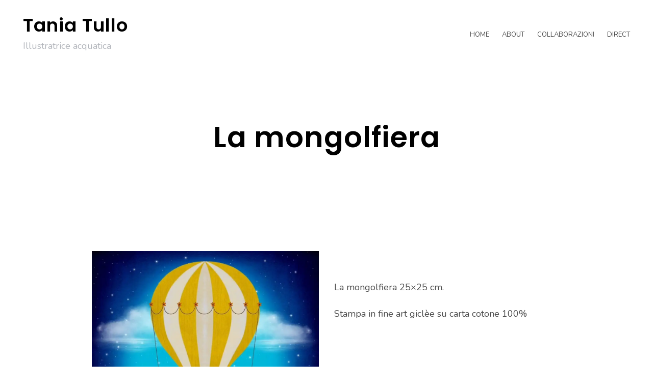

--- FILE ---
content_type: text/html; charset=UTF-8
request_url: https://blog.taniatullo.com/portfolio/la-mongolfiera-2/
body_size: 8387
content:
<!DOCTYPE html>
<html lang="it-IT">
<head>
<meta charset="UTF-8">
<meta name="viewport" content="width=device-width, initial-scale=1">
<link rel="profile" href="http://gmpg.org/xfn/11">

<title>La mongolfiera &#8211; Tania Tullo</title>
<meta name='robots' content='max-image-preview:large' />
<!-- Jetpack Site Verification Tags -->
<meta name="google-site-verification" content="ti8vIr63nOZm_TWjaaJDJgWqO-r5KAOgFWQXXy_nrQM" />
<link rel='dns-prefetch' href='//stats.wp.com' />
<link rel='dns-prefetch' href='//fonts.googleapis.com' />
<link rel='preconnect' href='//i0.wp.com' />
<link rel='preconnect' href='//c0.wp.com' />
<link href='http://fonts.googleapis.com' rel='preconnect' />
<link href='//fonts.gstatic.com' crossorigin='' rel='preconnect' />
<link rel="alternate" title="oEmbed (JSON)" type="application/json+oembed" href="https://blog.taniatullo.com/wp-json/oembed/1.0/embed?url=https%3A%2F%2Fblog.taniatullo.com%2Fportfolio%2Fla-mongolfiera-2%2F" />
<link rel="alternate" title="oEmbed (XML)" type="text/xml+oembed" href="https://blog.taniatullo.com/wp-json/oembed/1.0/embed?url=https%3A%2F%2Fblog.taniatullo.com%2Fportfolio%2Fla-mongolfiera-2%2F&#038;format=xml" />
<style id='wp-img-auto-sizes-contain-inline-css' type='text/css'>
img:is([sizes=auto i],[sizes^="auto," i]){contain-intrinsic-size:3000px 1500px}
/*# sourceURL=wp-img-auto-sizes-contain-inline-css */
</style>
<link rel='stylesheet' id='ignis-bootstrap-css' href='https://blog.taniatullo.com/wp-content/themes/ignis/css/bootstrap/bootstrap.min.css?ver=1' type='text/css' media='all' />
<style id='wp-emoji-styles-inline-css' type='text/css'>

	img.wp-smiley, img.emoji {
		display: inline !important;
		border: none !important;
		box-shadow: none !important;
		height: 1em !important;
		width: 1em !important;
		margin: 0 0.07em !important;
		vertical-align: -0.1em !important;
		background: none !important;
		padding: 0 !important;
	}
/*# sourceURL=wp-emoji-styles-inline-css */
</style>
<link rel='stylesheet' id='wp-block-library-css' href='https://c0.wp.com/c/6.9/wp-includes/css/dist/block-library/style.min.css' type='text/css' media='all' />
<style id='classic-theme-styles-inline-css' type='text/css'>
/*! This file is auto-generated */
.wp-block-button__link{color:#fff;background-color:#32373c;border-radius:9999px;box-shadow:none;text-decoration:none;padding:calc(.667em + 2px) calc(1.333em + 2px);font-size:1.125em}.wp-block-file__button{background:#32373c;color:#fff;text-decoration:none}
/*# sourceURL=/wp-includes/css/classic-themes.min.css */
</style>
<link rel='stylesheet' id='wphb-1-css' href='https://taniatullo.com/wp-content/uploads/hummingbird-assets/f8d808216a1ca68ff989eb6b908cbfe8.css' type='text/css' media='all' />
<style id='jetpack-sharing-buttons-style-inline-css' type='text/css'>
.jetpack-sharing-buttons__services-list{display:flex;flex-direction:row;flex-wrap:wrap;gap:0;list-style-type:none;margin:5px;padding:0}.jetpack-sharing-buttons__services-list.has-small-icon-size{font-size:12px}.jetpack-sharing-buttons__services-list.has-normal-icon-size{font-size:16px}.jetpack-sharing-buttons__services-list.has-large-icon-size{font-size:24px}.jetpack-sharing-buttons__services-list.has-huge-icon-size{font-size:36px}@media print{.jetpack-sharing-buttons__services-list{display:none!important}}.editor-styles-wrapper .wp-block-jetpack-sharing-buttons{gap:0;padding-inline-start:0}ul.jetpack-sharing-buttons__services-list.has-background{padding:1.25em 2.375em}
/*# sourceURL=https://blog.taniatullo.com/wp-content/plugins/jetpack/_inc/blocks/sharing-buttons/view.css */
</style>
<style id='global-styles-inline-css' type='text/css'>
:root{--wp--preset--aspect-ratio--square: 1;--wp--preset--aspect-ratio--4-3: 4/3;--wp--preset--aspect-ratio--3-4: 3/4;--wp--preset--aspect-ratio--3-2: 3/2;--wp--preset--aspect-ratio--2-3: 2/3;--wp--preset--aspect-ratio--16-9: 16/9;--wp--preset--aspect-ratio--9-16: 9/16;--wp--preset--color--black: #000000;--wp--preset--color--cyan-bluish-gray: #abb8c3;--wp--preset--color--white: #ffffff;--wp--preset--color--pale-pink: #f78da7;--wp--preset--color--vivid-red: #cf2e2e;--wp--preset--color--luminous-vivid-orange: #ff6900;--wp--preset--color--luminous-vivid-amber: #fcb900;--wp--preset--color--light-green-cyan: #7bdcb5;--wp--preset--color--vivid-green-cyan: #00d084;--wp--preset--color--pale-cyan-blue: #8ed1fc;--wp--preset--color--vivid-cyan-blue: #0693e3;--wp--preset--color--vivid-purple: #9b51e0;--wp--preset--gradient--vivid-cyan-blue-to-vivid-purple: linear-gradient(135deg,rgb(6,147,227) 0%,rgb(155,81,224) 100%);--wp--preset--gradient--light-green-cyan-to-vivid-green-cyan: linear-gradient(135deg,rgb(122,220,180) 0%,rgb(0,208,130) 100%);--wp--preset--gradient--luminous-vivid-amber-to-luminous-vivid-orange: linear-gradient(135deg,rgb(252,185,0) 0%,rgb(255,105,0) 100%);--wp--preset--gradient--luminous-vivid-orange-to-vivid-red: linear-gradient(135deg,rgb(255,105,0) 0%,rgb(207,46,46) 100%);--wp--preset--gradient--very-light-gray-to-cyan-bluish-gray: linear-gradient(135deg,rgb(238,238,238) 0%,rgb(169,184,195) 100%);--wp--preset--gradient--cool-to-warm-spectrum: linear-gradient(135deg,rgb(74,234,220) 0%,rgb(151,120,209) 20%,rgb(207,42,186) 40%,rgb(238,44,130) 60%,rgb(251,105,98) 80%,rgb(254,248,76) 100%);--wp--preset--gradient--blush-light-purple: linear-gradient(135deg,rgb(255,206,236) 0%,rgb(152,150,240) 100%);--wp--preset--gradient--blush-bordeaux: linear-gradient(135deg,rgb(254,205,165) 0%,rgb(254,45,45) 50%,rgb(107,0,62) 100%);--wp--preset--gradient--luminous-dusk: linear-gradient(135deg,rgb(255,203,112) 0%,rgb(199,81,192) 50%,rgb(65,88,208) 100%);--wp--preset--gradient--pale-ocean: linear-gradient(135deg,rgb(255,245,203) 0%,rgb(182,227,212) 50%,rgb(51,167,181) 100%);--wp--preset--gradient--electric-grass: linear-gradient(135deg,rgb(202,248,128) 0%,rgb(113,206,126) 100%);--wp--preset--gradient--midnight: linear-gradient(135deg,rgb(2,3,129) 0%,rgb(40,116,252) 100%);--wp--preset--font-size--small: 13px;--wp--preset--font-size--medium: 20px;--wp--preset--font-size--large: 36px;--wp--preset--font-size--x-large: 42px;--wp--preset--spacing--20: 0.44rem;--wp--preset--spacing--30: 0.67rem;--wp--preset--spacing--40: 1rem;--wp--preset--spacing--50: 1.5rem;--wp--preset--spacing--60: 2.25rem;--wp--preset--spacing--70: 3.38rem;--wp--preset--spacing--80: 5.06rem;--wp--preset--shadow--natural: 6px 6px 9px rgba(0, 0, 0, 0.2);--wp--preset--shadow--deep: 12px 12px 50px rgba(0, 0, 0, 0.4);--wp--preset--shadow--sharp: 6px 6px 0px rgba(0, 0, 0, 0.2);--wp--preset--shadow--outlined: 6px 6px 0px -3px rgb(255, 255, 255), 6px 6px rgb(0, 0, 0);--wp--preset--shadow--crisp: 6px 6px 0px rgb(0, 0, 0);}:where(.is-layout-flex){gap: 0.5em;}:where(.is-layout-grid){gap: 0.5em;}body .is-layout-flex{display: flex;}.is-layout-flex{flex-wrap: wrap;align-items: center;}.is-layout-flex > :is(*, div){margin: 0;}body .is-layout-grid{display: grid;}.is-layout-grid > :is(*, div){margin: 0;}:where(.wp-block-columns.is-layout-flex){gap: 2em;}:where(.wp-block-columns.is-layout-grid){gap: 2em;}:where(.wp-block-post-template.is-layout-flex){gap: 1.25em;}:where(.wp-block-post-template.is-layout-grid){gap: 1.25em;}.has-black-color{color: var(--wp--preset--color--black) !important;}.has-cyan-bluish-gray-color{color: var(--wp--preset--color--cyan-bluish-gray) !important;}.has-white-color{color: var(--wp--preset--color--white) !important;}.has-pale-pink-color{color: var(--wp--preset--color--pale-pink) !important;}.has-vivid-red-color{color: var(--wp--preset--color--vivid-red) !important;}.has-luminous-vivid-orange-color{color: var(--wp--preset--color--luminous-vivid-orange) !important;}.has-luminous-vivid-amber-color{color: var(--wp--preset--color--luminous-vivid-amber) !important;}.has-light-green-cyan-color{color: var(--wp--preset--color--light-green-cyan) !important;}.has-vivid-green-cyan-color{color: var(--wp--preset--color--vivid-green-cyan) !important;}.has-pale-cyan-blue-color{color: var(--wp--preset--color--pale-cyan-blue) !important;}.has-vivid-cyan-blue-color{color: var(--wp--preset--color--vivid-cyan-blue) !important;}.has-vivid-purple-color{color: var(--wp--preset--color--vivid-purple) !important;}.has-black-background-color{background-color: var(--wp--preset--color--black) !important;}.has-cyan-bluish-gray-background-color{background-color: var(--wp--preset--color--cyan-bluish-gray) !important;}.has-white-background-color{background-color: var(--wp--preset--color--white) !important;}.has-pale-pink-background-color{background-color: var(--wp--preset--color--pale-pink) !important;}.has-vivid-red-background-color{background-color: var(--wp--preset--color--vivid-red) !important;}.has-luminous-vivid-orange-background-color{background-color: var(--wp--preset--color--luminous-vivid-orange) !important;}.has-luminous-vivid-amber-background-color{background-color: var(--wp--preset--color--luminous-vivid-amber) !important;}.has-light-green-cyan-background-color{background-color: var(--wp--preset--color--light-green-cyan) !important;}.has-vivid-green-cyan-background-color{background-color: var(--wp--preset--color--vivid-green-cyan) !important;}.has-pale-cyan-blue-background-color{background-color: var(--wp--preset--color--pale-cyan-blue) !important;}.has-vivid-cyan-blue-background-color{background-color: var(--wp--preset--color--vivid-cyan-blue) !important;}.has-vivid-purple-background-color{background-color: var(--wp--preset--color--vivid-purple) !important;}.has-black-border-color{border-color: var(--wp--preset--color--black) !important;}.has-cyan-bluish-gray-border-color{border-color: var(--wp--preset--color--cyan-bluish-gray) !important;}.has-white-border-color{border-color: var(--wp--preset--color--white) !important;}.has-pale-pink-border-color{border-color: var(--wp--preset--color--pale-pink) !important;}.has-vivid-red-border-color{border-color: var(--wp--preset--color--vivid-red) !important;}.has-luminous-vivid-orange-border-color{border-color: var(--wp--preset--color--luminous-vivid-orange) !important;}.has-luminous-vivid-amber-border-color{border-color: var(--wp--preset--color--luminous-vivid-amber) !important;}.has-light-green-cyan-border-color{border-color: var(--wp--preset--color--light-green-cyan) !important;}.has-vivid-green-cyan-border-color{border-color: var(--wp--preset--color--vivid-green-cyan) !important;}.has-pale-cyan-blue-border-color{border-color: var(--wp--preset--color--pale-cyan-blue) !important;}.has-vivid-cyan-blue-border-color{border-color: var(--wp--preset--color--vivid-cyan-blue) !important;}.has-vivid-purple-border-color{border-color: var(--wp--preset--color--vivid-purple) !important;}.has-vivid-cyan-blue-to-vivid-purple-gradient-background{background: var(--wp--preset--gradient--vivid-cyan-blue-to-vivid-purple) !important;}.has-light-green-cyan-to-vivid-green-cyan-gradient-background{background: var(--wp--preset--gradient--light-green-cyan-to-vivid-green-cyan) !important;}.has-luminous-vivid-amber-to-luminous-vivid-orange-gradient-background{background: var(--wp--preset--gradient--luminous-vivid-amber-to-luminous-vivid-orange) !important;}.has-luminous-vivid-orange-to-vivid-red-gradient-background{background: var(--wp--preset--gradient--luminous-vivid-orange-to-vivid-red) !important;}.has-very-light-gray-to-cyan-bluish-gray-gradient-background{background: var(--wp--preset--gradient--very-light-gray-to-cyan-bluish-gray) !important;}.has-cool-to-warm-spectrum-gradient-background{background: var(--wp--preset--gradient--cool-to-warm-spectrum) !important;}.has-blush-light-purple-gradient-background{background: var(--wp--preset--gradient--blush-light-purple) !important;}.has-blush-bordeaux-gradient-background{background: var(--wp--preset--gradient--blush-bordeaux) !important;}.has-luminous-dusk-gradient-background{background: var(--wp--preset--gradient--luminous-dusk) !important;}.has-pale-ocean-gradient-background{background: var(--wp--preset--gradient--pale-ocean) !important;}.has-electric-grass-gradient-background{background: var(--wp--preset--gradient--electric-grass) !important;}.has-midnight-gradient-background{background: var(--wp--preset--gradient--midnight) !important;}.has-small-font-size{font-size: var(--wp--preset--font-size--small) !important;}.has-medium-font-size{font-size: var(--wp--preset--font-size--medium) !important;}.has-large-font-size{font-size: var(--wp--preset--font-size--large) !important;}.has-x-large-font-size{font-size: var(--wp--preset--font-size--x-large) !important;}
:where(.wp-block-post-template.is-layout-flex){gap: 1.25em;}:where(.wp-block-post-template.is-layout-grid){gap: 1.25em;}
:where(.wp-block-term-template.is-layout-flex){gap: 1.25em;}:where(.wp-block-term-template.is-layout-grid){gap: 1.25em;}
:where(.wp-block-columns.is-layout-flex){gap: 2em;}:where(.wp-block-columns.is-layout-grid){gap: 2em;}
:root :where(.wp-block-pullquote){font-size: 1.5em;line-height: 1.6;}
/*# sourceURL=global-styles-inline-css */
</style>
<link rel='stylesheet' id='contact-form-7-css' href='https://taniatullo.com/wp-content/uploads/hummingbird-assets/5f59c347784f8272cc7430e206c76af7.css' type='text/css' media='all' />
<link rel='stylesheet' id='chld_thm_cfg_parent-css' href='https://blog.taniatullo.com/wp-content/themes/ignis/style.css?ver=6.9' type='text/css' media='all' />
<link rel='stylesheet' id='ignis-style-css' href='https://blog.taniatullo.com/wp-content/uploads/hummingbird-assets/d46b0fcb0a4c74df9ae1b67d64779dbe.css' type='text/css' media='all' />
<style id='ignis-style-inline-css' type='text/css'>
body {font-family:Nunito}
h1, h2, h3, h4, h5, h6, .site-title {font-family:Poppins}
.site-title { font-size:36px; }
.site-description { font-size:18px; }
body { font-size:18px; }
.main-navigation li { font-size:13px; }
.entry-header .entry-title { font-size:22px; }
.header-text h1, .header-text h2, .header-text .entry-title { font-size:56px; }
.widget-area .widget-title { font-size:18px; }
.home .header-text h2 { font-size:94px; }
@media only screen and (max-width: 1199px) {
					.home .header-text h2 { font-size: 56px;}
				}
@media only screen and (max-width: 1199px) {
					.home .header-text h2 { font-size: 36px;}
					.header-text h1, .header-text h2, .header-text .entry-title { font-size: 36px;}
				}
@media only screen and (max-width: 991px) {
					body { font-size: 16px;}
				}
@media only screen and (max-width: 767px) {
					.home .header-text h2 { font-size: 22px;}
					.header-text h1, .header-text h2, .header-text .entry-title { font-size: 22px;}
					.site-title { font-size: 26px;}
				}
@media only screen and (max-width: 400px) {
					.entry-header .entry-title { font-size: 18px;}
				}

	            .post-navigation .nav-previous { background-image: url(https://blog.taniatullo.com/wp-content/uploads/2023/06/WhatsApp-Image-2023-06-16-at-13.57.42.jpeg); }
	        
	            .post-navigation .nav-next { background-image: url(https://blog.taniatullo.com/wp-content/uploads/2023/09/il-bacio.jpeg); }
	        .woocommerce a.remove,.main-navigation a:hover,a,a:hover,.color-primary { color:#01bedb}
.woocommerce input.button.alt,.woocommerce input.button.alt:hover,.woocommerce span.onsale,.portfolio-thumbnail::after,.social-navigation a:hover,.post-template-post_nosidebar_featured .ignis-hero-area::after,.jetpack-portfolio-template-post_nosidebar_featured .ignis-hero-area::after,.main-navigation .menu-icon a:hover,.woocommerce div.product form.cart .button,.woocommerce-cart .wc-proceed-to-checkout a.checkout-button,.button,button,input[type="button"],input[type="reset"],input[type="submit"],.woocommerce-cart .wc-proceed-to-checkout a.checkout-button:hover,.woocommerce div.product form.cart .button:hover,.button:hover,button:hover,input[type="button"]:hover,input[type="reset"]:hover,input[type="submit"]:hover { background-color:#01bedb}
.typed-cursor,.typed-element,.portfolio-entry-meta a:hover,.cat-links a:hover,.woocommerce-message::before { color:#01bedb}
.woocommerce-message,.portfolio-entry-meta a:hover,.cat-links a:hover,.portfolio-entry-meta a,.cat-links a { border-color:#01bedb}
.portfolio-entry-meta a,.cat-links a { background-color:#01bedb}
body, .widget-area .widget, .widget-area .widget a, .site-footer, .site-footer a { color:#4a4a4a}
.site-title a,.site-title a:hover { color:#000000}
.site-description { color:#b2b5bb}
.home .header-text h2 { color:#ffffff}
.header-text p { color:#686d73}
.header-text h1, .header-text h2, .header-text .entry-title { color:#000000}
.main-navigation a { color:#4a4a4a}
.btn-menu { color:#000000}
#mainnav-mobi { background-color:#ffffff}
#mainnav-mobi a { color:#000000}

/*# sourceURL=https://blog.taniatullo.com/wp-content/plugins/jetpack/_inc/blocks/sharing-buttons/view.css */
</style>
<link rel='stylesheet' id='ignis-fonts-css' href='https://fonts.googleapis.com/css?family=Nunito%3A400%2C400italic%2C500%2C500italic%2C600%2C600italic%2C700%2C700italic%7CPoppins%3A400%2C400italic%2C500%2C500italic%2C600%2C600italic%2C700%2C700italic&#038;subset=latin%2Clatin-ext%2Ccyrillic' type='text/css' media='all' />
<link rel='stylesheet' id='ignis-icons-css' href='https://blog.taniatullo.com/wp-content/themes/ignis/icons/css/fontello.css?ver=6.9' type='text/css' media='all' />
<script type="text/javascript" src="https://wildcard.taniatullo.com/wp-content/uploads/hummingbird-assets/a68f194e555d5c7ac502d766345deaf9.js" id="wphb-2-js"></script>
<link rel="https://api.w.org/" href="https://blog.taniatullo.com/wp-json/" /><link rel="alternate" title="JSON" type="application/json" href="https://blog.taniatullo.com/wp-json/wp/v2/jetpack-portfolio/5143" /><link rel="EditURI" type="application/rsd+xml" title="RSD" href="https://blog.taniatullo.com/xmlrpc.php?rsd" />
<meta name="generator" content="WordPress 6.9" />
<link rel="canonical" href="https://blog.taniatullo.com/portfolio/la-mongolfiera-2/" />
	<style>img#wpstats{display:none}</style>
		<meta name="generator" content="Elementor 3.34.2; features: additional_custom_breakpoints; settings: css_print_method-external, google_font-enabled, font_display-auto">
<style type="text/css">.recentcomments a{display:inline !important;padding:0 !important;margin:0 !important;}</style>			<style>
				.e-con.e-parent:nth-of-type(n+4):not(.e-lazyloaded):not(.e-no-lazyload),
				.e-con.e-parent:nth-of-type(n+4):not(.e-lazyloaded):not(.e-no-lazyload) * {
					background-image: none !important;
				}
				@media screen and (max-height: 1024px) {
					.e-con.e-parent:nth-of-type(n+3):not(.e-lazyloaded):not(.e-no-lazyload),
					.e-con.e-parent:nth-of-type(n+3):not(.e-lazyloaded):not(.e-no-lazyload) * {
						background-image: none !important;
					}
				}
				@media screen and (max-height: 640px) {
					.e-con.e-parent:nth-of-type(n+2):not(.e-lazyloaded):not(.e-no-lazyload),
					.e-con.e-parent:nth-of-type(n+2):not(.e-lazyloaded):not(.e-no-lazyload) * {
						background-image: none !important;
					}
				}
			</style>
			<link rel="icon" href="https://blog.taniatullo.com/wp-content/uploads/2020/11/icon-50x50.ico" sizes="32x32" />
<link rel="icon" href="https://blog.taniatullo.com/wp-content/uploads/2020/11/icon.ico" sizes="192x192" />
<link rel="apple-touch-icon" href="https://blog.taniatullo.com/wp-content/uploads/2020/11/icon.ico" />
<meta name="msapplication-TileImage" content="https://blog.taniatullo.com/wp-content/uploads/2020/11/icon.ico" />
</head>

<body class="wp-singular jetpack-portfolio-template jetpack-portfolio-template-post-templates jetpack-portfolio-template-post_nosidebar jetpack-portfolio-template-post-templatespost_nosidebar-php single single-jetpack-portfolio postid-5143 single-format-standard wp-theme-ignis wp-child-theme-ignis-child sticky-header elementor-default elementor-kit-11">
<div id="page" class="site">
	<a class="skip-link screen-reader-text" href="#content">Skip to content</a>

		<header id="masthead" class="site-header clearfix" role="banner">
			<div class="site-branding col-md-4 col-sm-6 col-xs-12">
								<div class="branding-inner">
									<p class="site-title"><a href="https://blog.taniatullo.com/" rel="home">Tania Tullo</a></p>
									<p class="site-description">Illustratrice acquatica</p>
								</div>
			</div><!-- .site-branding -->
			<div class="btn-menu col-md-8 col-sm-6 col-xs-12"><i class="icon-menu"></i></div>
			<nav id="site-navigation" class="main-navigation col-md-8" role="navigation">
				<div class="menu-primary-container"><ul id="primary-menu" class="menu"><li id="menu-item-54" class="menu-item menu-item-type-post_type menu-item-object-page menu-item-home menu-item-54"><a href="https://blog.taniatullo.com/">Home</a></li>
<li id="menu-item-55" class="menu-item menu-item-type-post_type menu-item-object-page menu-item-55"><a href="https://blog.taniatullo.com/about/">About</a></li>
<li id="menu-item-271" class="menu-item menu-item-type-post_type menu-item-object-page menu-item-271"><a href="https://blog.taniatullo.com/collaborazioni/">Collaborazioni</a></li>
<li id="menu-item-104" class="menu-item menu-item-type-post_type menu-item-object-page menu-item-104"><a href="https://blog.taniatullo.com/direct/">Direct</a></li>
</ul></div>				<div class="btn-close-menu">&times;</div>
			</nav><!-- #site-navigation -->
	</header><!-- #masthead -->
	
	
	<div class="ignis-hero-area ">
				<div class="header-text clearfix">
					<h1 class="entry-title">La mongolfiera</h1>				</div>
	</div>
	
	<div id="content" class="site-content clearfix">
		<div class="container">
	<div id="primary" class="content-area col-md-10 nosidebar">
		<main id="main" class="site-main" role="main">

		
<article id="post-5143" class="post-5143 jetpack-portfolio type-jetpack-portfolio status-publish format-standard has-post-thumbnail hentry clearfix">
    <div class="row">
                        <div class="col-md-6">
            <div class="post-thumbnail">
                <img fetchpriority="high" width="1080" height="1080" src="https://blog.taniatullo.com/wp-content/uploads/2023/07/la-mongolfiera-2.jpeg" class="attachment-820x0 size-820x0 wp-post-image" alt="" decoding="async" srcset="https://i0.wp.com/blog.taniatullo.com/wp-content/uploads/2023/07/la-mongolfiera-2.jpeg?w=1080&amp;ssl=1 1080w, https://i0.wp.com/blog.taniatullo.com/wp-content/uploads/2023/07/la-mongolfiera-2.jpeg?resize=300%2C300&amp;ssl=1 300w, https://i0.wp.com/blog.taniatullo.com/wp-content/uploads/2023/07/la-mongolfiera-2.jpeg?resize=1024%2C1024&amp;ssl=1 1024w, https://i0.wp.com/blog.taniatullo.com/wp-content/uploads/2023/07/la-mongolfiera-2.jpeg?resize=150%2C150&amp;ssl=1 150w, https://i0.wp.com/blog.taniatullo.com/wp-content/uploads/2023/07/la-mongolfiera-2.jpeg?resize=768%2C768&amp;ssl=1 768w, https://i0.wp.com/blog.taniatullo.com/wp-content/uploads/2023/07/la-mongolfiera-2.jpeg?resize=720%2C720&amp;ssl=1 720w, https://i0.wp.com/blog.taniatullo.com/wp-content/uploads/2023/07/la-mongolfiera-2.jpeg?resize=820%2C820&amp;ssl=1 820w, https://i0.wp.com/blog.taniatullo.com/wp-content/uploads/2023/07/la-mongolfiera-2.jpeg?resize=50%2C50&amp;ssl=1 50w" sizes="(max-width: 1080px) 100vw, 1080px" />            </div>
        </div>
        <div class="col-md-6">
        
                <div class="entry-content">
                    
<p>La mongolfiera 25×25 cm.</p>



<p>Stampa in fine art giclèe su carta cotone 100%</p>



<p></p>
                </div><!-- .entry-content -->
            </div>
        </div>
                    <footer class="entry-footer">
                                            </footer><!-- .entry-footer -->
        </article><!-- #post-## -->

	<nav class="navigation post-navigation" aria-label="Articoli">
		<h2 class="screen-reader-text">Navigazione articoli</h2>
		<div class="nav-links"><div class="nav-previous"><a href="https://blog.taniatullo.com/portfolio/vibrare-25x25-cm/" rel="prev">Vibrare</a></div><div class="nav-next"><a href="https://blog.taniatullo.com/portfolio/il-bacio-2/" rel="next">Il bacio</a></div></div>
	</nav>
		</main><!-- #main -->
	</div><!-- #primary -->

		</div><!-- .container -->
	</div><!-- #content -->


	<footer id="colophon" class="site-footer clearfix" role="contentinfo">
                <nav class="social-navigation clearfix">
            <div class="container"><ul id="menu-social" class="menu clearfix"><li id="menu-item-42" class="menu-item menu-item-type-custom menu-item-object-custom menu-item-42"><a href="https://www.facebook.com/taniatulloart/"><span class="screen-reader-text">facebook</span></a></li>
<li id="menu-item-43" class="menu-item menu-item-type-custom menu-item-object-custom menu-item-43"><a href="https://www.instagram.com/taniatullo/"><span class="screen-reader-text">Instagram</span></a></li>
<li id="menu-item-138" class="menu-item menu-item-type-custom menu-item-object-custom menu-item-138"><a href="mailto:taniatulloart@gmail.com"><span class="screen-reader-text">email</span></a></li>
</ul></div>        </nav>
        <div class="site-info">
       Copyright © 2020 <span class="sep"> | </span>All Rights Reserved <br>
        Made with <span style="color: #01bedb;">❤</span> for Tania Tullo
    </div><!-- .site-info -->
    
    </footer><!-- #colophon -->
</div><!-- #page -->


<script type="speculationrules">
{"prefetch":[{"source":"document","where":{"and":[{"href_matches":"/*"},{"not":{"href_matches":["/wp-*.php","/wp-admin/*","/wp-content/uploads/*","/wp-content/*","/wp-content/plugins/*","/wp-content/themes/ignis-child/*","/wp-content/themes/ignis/*","/*\\?(.+)"]}},{"not":{"selector_matches":"a[rel~=\"nofollow\"]"}},{"not":{"selector_matches":".no-prefetch, .no-prefetch a"}}]},"eagerness":"conservative"}]}
</script>
			<script>
				const lazyloadRunObserver = () => {
					const lazyloadBackgrounds = document.querySelectorAll( `.e-con.e-parent:not(.e-lazyloaded)` );
					const lazyloadBackgroundObserver = new IntersectionObserver( ( entries ) => {
						entries.forEach( ( entry ) => {
							if ( entry.isIntersecting ) {
								let lazyloadBackground = entry.target;
								if( lazyloadBackground ) {
									lazyloadBackground.classList.add( 'e-lazyloaded' );
								}
								lazyloadBackgroundObserver.unobserve( entry.target );
							}
						});
					}, { rootMargin: '200px 0px 200px 0px' } );
					lazyloadBackgrounds.forEach( ( lazyloadBackground ) => {
						lazyloadBackgroundObserver.observe( lazyloadBackground );
					} );
				};
				const events = [
					'DOMContentLoaded',
					'elementor/lazyload/observe',
				];
				events.forEach( ( event ) => {
					document.addEventListener( event, lazyloadRunObserver );
				} );
			</script>
			<script type="text/javascript" id="jetpack-portfolio-theme-supports-js-after">
/* <![CDATA[ */
const jetpack_portfolio_theme_supports = false
//# sourceURL=jetpack-portfolio-theme-supports-js-after
/* ]]> */
</script>
<script type="text/javascript" src="https://wildcard.taniatullo.com/wp-content/uploads/hummingbird-assets/d076f77e6282eba4e8b4d7e0c39fb32d.js" id="wphb-3-js"></script>
<script type="text/javascript" id="wphb-3-js-after">
/* <![CDATA[ */
wp.i18n.setLocaleData( { 'text direction\u0004ltr': [ 'ltr' ] } );
//# sourceURL=wphb-3-js-after
/* ]]> */
</script>
<script type="text/javascript" src="https://blog.taniatullo.com/wp-content/plugins/contact-form-7/includes/swv/js/index.js?ver=6.1.4" id="swv-js"></script>
<script type="text/javascript" id="contact-form-7-js-translations">
/* <![CDATA[ */
( function( domain, translations ) {
	var localeData = translations.locale_data[ domain ] || translations.locale_data.messages;
	localeData[""].domain = domain;
	wp.i18n.setLocaleData( localeData, domain );
} )( "contact-form-7", {"translation-revision-date":"2026-01-14 20:31:08+0000","generator":"GlotPress\/4.0.3","domain":"messages","locale_data":{"messages":{"":{"domain":"messages","plural-forms":"nplurals=2; plural=n != 1;","lang":"it"},"This contact form is placed in the wrong place.":["Questo modulo di contatto \u00e8 posizionato nel posto sbagliato."],"Error:":["Errore:"]}},"comment":{"reference":"includes\/js\/index.js"}} );
//# sourceURL=contact-form-7-js-translations
/* ]]> */
</script>
<script type="text/javascript" id="contact-form-7-js-before">
/* <![CDATA[ */
var wpcf7 = {
    "api": {
        "root": "https:\/\/blog.taniatullo.com\/wp-json\/",
        "namespace": "contact-form-7\/v1"
    },
    "cached": 1
};
//# sourceURL=contact-form-7-js-before
/* ]]> */
</script>
<script type="text/javascript" src="https://blog.taniatullo.com/wp-content/plugins/contact-form-7/includes/js/index.js?ver=6.1.4" id="contact-form-7-js"></script>
<script type="text/javascript" src="https://blog.taniatullo.com/wp-content/uploads/hummingbird-assets/a5bb75507f42beecaa79062fcaffd376.js" id="wphb-4-js"></script>
<script type="text/javascript" src="https://c0.wp.com/c/6.9/wp-includes/js/imagesloaded.min.js" id="imagesloaded-js"></script>
<script type="text/javascript" src="https://blog.taniatullo.com/wp-content/themes/ignis/js/main.min.js?ver=6.9" id="ignis-main-js"></script>
<script type="text/javascript" src="https://blog.taniatullo.com/wp-content/themes/ignis/js/skip-link-focus-fix.js?ver=20151215" id="ignis-skip-link-focus-fix-js"></script>
<script type="text/javascript" id="jetpack-stats-js-before">
/* <![CDATA[ */
_stq = window._stq || [];
_stq.push([ "view", {"v":"ext","blog":"186043995","post":"5143","tz":"0","srv":"blog.taniatullo.com","j":"1:15.4"} ]);
_stq.push([ "clickTrackerInit", "186043995", "5143" ]);
//# sourceURL=jetpack-stats-js-before
/* ]]> */
</script>
<script type="text/javascript" src="https://stats.wp.com/e-202604.js" id="jetpack-stats-js" defer="defer" data-wp-strategy="defer"></script>
<script id="wp-emoji-settings" type="application/json">
{"baseUrl":"https://s.w.org/images/core/emoji/17.0.2/72x72/","ext":".png","svgUrl":"https://s.w.org/images/core/emoji/17.0.2/svg/","svgExt":".svg","source":{"concatemoji":"https://blog.taniatullo.com/wp-includes/js/wp-emoji-release.min.js?ver=6.9"}}
</script>
<script type="module">
/* <![CDATA[ */
/*! This file is auto-generated */
const a=JSON.parse(document.getElementById("wp-emoji-settings").textContent),o=(window._wpemojiSettings=a,"wpEmojiSettingsSupports"),s=["flag","emoji"];function i(e){try{var t={supportTests:e,timestamp:(new Date).valueOf()};sessionStorage.setItem(o,JSON.stringify(t))}catch(e){}}function c(e,t,n){e.clearRect(0,0,e.canvas.width,e.canvas.height),e.fillText(t,0,0);t=new Uint32Array(e.getImageData(0,0,e.canvas.width,e.canvas.height).data);e.clearRect(0,0,e.canvas.width,e.canvas.height),e.fillText(n,0,0);const a=new Uint32Array(e.getImageData(0,0,e.canvas.width,e.canvas.height).data);return t.every((e,t)=>e===a[t])}function p(e,t){e.clearRect(0,0,e.canvas.width,e.canvas.height),e.fillText(t,0,0);var n=e.getImageData(16,16,1,1);for(let e=0;e<n.data.length;e++)if(0!==n.data[e])return!1;return!0}function u(e,t,n,a){switch(t){case"flag":return n(e,"\ud83c\udff3\ufe0f\u200d\u26a7\ufe0f","\ud83c\udff3\ufe0f\u200b\u26a7\ufe0f")?!1:!n(e,"\ud83c\udde8\ud83c\uddf6","\ud83c\udde8\u200b\ud83c\uddf6")&&!n(e,"\ud83c\udff4\udb40\udc67\udb40\udc62\udb40\udc65\udb40\udc6e\udb40\udc67\udb40\udc7f","\ud83c\udff4\u200b\udb40\udc67\u200b\udb40\udc62\u200b\udb40\udc65\u200b\udb40\udc6e\u200b\udb40\udc67\u200b\udb40\udc7f");case"emoji":return!a(e,"\ud83e\u1fac8")}return!1}function f(e,t,n,a){let r;const o=(r="undefined"!=typeof WorkerGlobalScope&&self instanceof WorkerGlobalScope?new OffscreenCanvas(300,150):document.createElement("canvas")).getContext("2d",{willReadFrequently:!0}),s=(o.textBaseline="top",o.font="600 32px Arial",{});return e.forEach(e=>{s[e]=t(o,e,n,a)}),s}function r(e){var t=document.createElement("script");t.src=e,t.defer=!0,document.head.appendChild(t)}a.supports={everything:!0,everythingExceptFlag:!0},new Promise(t=>{let n=function(){try{var e=JSON.parse(sessionStorage.getItem(o));if("object"==typeof e&&"number"==typeof e.timestamp&&(new Date).valueOf()<e.timestamp+604800&&"object"==typeof e.supportTests)return e.supportTests}catch(e){}return null}();if(!n){if("undefined"!=typeof Worker&&"undefined"!=typeof OffscreenCanvas&&"undefined"!=typeof URL&&URL.createObjectURL&&"undefined"!=typeof Blob)try{var e="postMessage("+f.toString()+"("+[JSON.stringify(s),u.toString(),c.toString(),p.toString()].join(",")+"));",a=new Blob([e],{type:"text/javascript"});const r=new Worker(URL.createObjectURL(a),{name:"wpTestEmojiSupports"});return void(r.onmessage=e=>{i(n=e.data),r.terminate(),t(n)})}catch(e){}i(n=f(s,u,c,p))}t(n)}).then(e=>{for(const n in e)a.supports[n]=e[n],a.supports.everything=a.supports.everything&&a.supports[n],"flag"!==n&&(a.supports.everythingExceptFlag=a.supports.everythingExceptFlag&&a.supports[n]);var t;a.supports.everythingExceptFlag=a.supports.everythingExceptFlag&&!a.supports.flag,a.supports.everything||((t=a.source||{}).concatemoji?r(t.concatemoji):t.wpemoji&&t.twemoji&&(r(t.twemoji),r(t.wpemoji)))});
//# sourceURL=https://blog.taniatullo.com/wp-includes/js/wp-emoji-loader.min.js
/* ]]> */
</script>

</body>
</html>

<script type="application/javascript">
    jQuery('.toggle-language a').on('click', function () {
        if ( jQuery(this).hasClass('bold') === false) {
            jQuery('.toggle-language a').toggleClass('bold');
            jQuery('.language').toggle();
        }
    })
</script>


--- FILE ---
content_type: text/css
request_url: https://blog.taniatullo.com/wp-content/themes/ignis/style.css?ver=6.9
body_size: 7233
content:
/*
Theme Name: Ignis
Theme URI: https://athemes.com/theme/ignis/
Author: aThemes.com
Author URI: https://athemes.com
Description: Ignis is a modern portfolio theme that features a custom home page template for displaying your projects, color and font options, multiple blog layouts and much more. In order to use the portfolio feature in Ignis, you need to have Jetpack installed.
Version: 1.0.8
Tested up to: 5.7.2
Requires PHP: 5.6
License: GNU General Public License v3
License URI: LICENSE
Text Domain: ignis
Tags: portfolio, blog, two-columns, right-sidebar, custom-colors, full-width-template, custom-background, custom-header, custom-menu, custom-logo, featured-images, sticky-post, theme-options, threaded-comments, translation-ready

This theme, like WordPress, is licensed under the GPL.
Use it to make something cool, have fun, and share what you've learned with others.

Ignis is based on Underscores http://underscores.me/, (C) 2012-2016 Automattic, Inc.
Underscores is distributed under the terms of the GNU GPL v2 or later.
*/

/*--------------------------------------------------------------
# General
--------------------------------------------------------------*/
body {
	font-family: 'Nunito', sans-serif;
	font-size: 18px;
	color: #4a4a4a;
	word-wrap: break-word;
	line-height: 1.8;
	font-weight: 400;
	background-color: #fff;
	text-rendering: optimizeLegibility;
	-webkit-font-smoothing: antialiased;
}

h1,
h2,
h3,
h4,
h5,
h6,
.site-title {
	color: #000;
	font-family: 'Poppins', sans-serif;
	margin-top: 20px;
	margin-bottom: 20px;
	line-height: 1.2;
	font-weight: 600;
	letter-spacing: 1px;
}
a {
	transition: color 0.3s;
}
a,
a:hover {
	color: #ff6b7e;
}
.bigtext {
	font-size: 24px;
	font-weight: 600;
	line-height: 1.5;
}
.color-primary {
	color: #ff6b7e;
}
table {
	width: 100%;
	margin-bottom: 20px;
	border: 2px solid #dde2e6;
}
table > thead > tr > th,
table > tbody > tr > th,
table > tfoot > tr > th,
table > thead > tr > td,
table > tbody > tr > td,
table > tfoot > tr > td {
	padding: 10px;
	line-height: 1.42857143;
	vertical-align: top;
}
table > thead > tr > th,
table > tbody > tr > th,
table > tfoot > tr > th,
table > thead > tr > td,
table > tbody > tr > td,
table > tfoot > tr > td {
	border: 2px solid #dde2e6;
}
/*--------------------------------------------------------------
# Forms
--------------------------------------------------------------*/
.woocommerce div.product form.cart .button,
.woocommerce-cart .wc-proceed-to-checkout a.checkout-button,
.button,
.woocommerce input.button.alt,
button,
input[type="button"],
input[type="reset"],
input[type="submit"] {
	border: 0;
	background-color: #ff6b7e;
	color: #fff;
	line-height: 1;
	padding: 15px 25px;
	font-style: italic;
	display: inline-block;
	font-size: 18px;
	transition: all 0.4s;
}
.woocommerce-cart .wc-proceed-to-checkout a.checkout-button:hover,
.woocommerce div.product form.cart .button:hover,
.woocommerce input.button.alt:hover,
.button:hover,
button:hover,
input[type="button"]:hover,
input[type="reset"]:hover,
input[type="submit"]:hover {
	opacity: 0.8;
	text-decoration: none;
	background-color: #ff6b7e;
}
.button:focus,
button:focus,
input[type="button"]:focus,
input[type="reset"]:focus,
input[type="submit"]:focus,
button:active,
input[type="button"]:active,
input[type="reset"]:active,
input[type="submit"]:active {
	border-color: #aaa #bbb #bbb;
}

input[type="text"],
input[type="email"],
input[type="url"],
input[type="password"],
input[type="search"],
input[type="number"],
input[type="tel"],
input[type="range"],
input[type="date"],
input[type="month"],
input[type="week"],
input[type="time"],
input[type="datetime"],
input[type="datetime-local"],
input[type="color"],
textarea,
select,
.select2-container--default .select2-selection--single {
    color: #4a4a4a;
    border: 2px solid #dde2e6;
    padding: 7px;
    border-radius: 0;
}
input[type="search"] {
	margin-bottom: 15px;
}
select {
	border: 2px solid #dde2e6;
}

input[type="text"]:focus,
input[type="email"]:focus,
input[type="url"]:focus,
input[type="password"]:focus,
input[type="search"]:focus,
input[type="number"]:focus,
input[type="tel"]:focus,
input[type="range"]:focus,
input[type="date"]:focus,
input[type="month"]:focus,
input[type="week"]:focus,
input[type="time"]:focus,
input[type="datetime"]:focus,
input[type="datetime-local"]:focus,
input[type="color"]:focus,
textarea:focus {
	color: #111;
}

textarea {
	width: 100%;
}

/*--------------------------------------------------------------
# Navigation
--------------------------------------------------------------*/


/*--------------------------------------------------------------
## Menus
--------------------------------------------------------------*/
.main-navigation {
	display: block;
	text-align: right;
}

.main-navigation ul {
	list-style: none;
	margin: 0;
	padding-left: 0;
	position: relative;
}

.main-navigation li {
	display: inline-block;
	position: relative;
	padding: 20px 10px;
	font-size: 13px;
	text-transform: uppercase;
}
.main-navigation .menu-icon a {
	background-color: #fff0ea;
	width: 40px;
	height: 40px;
	line-height: 40px;
	text-align: center;
	border-radius: 50%;
	transition: all 0.3s;
}
.main-navigation .menu-icon a:hover {
	background-color: #ff6b7e;
	color: #fff;
}
.main-navigation li:last-of-type {
	padding-right: 0;
}
.main-navigation .nav-cart .cart-amount {
	font-size: 11px;
}
.main-navigation a {
	display: block;
	text-decoration: none;
	color: #4a4a4a;
}
.main-navigation a:hover {
	color: #ff6b7e;
}
.main-navigation ul ul {
	float: left;
	position: absolute;
	top: 115%;
	left: -999em;
	z-index: 99999;
	text-align: left;
	padding: 15px;
	background-color: #fff;
	border: 1px solid #dde2e6;
	border-radius: 15px;
	pointer-events: none;
	transition: top 0.5s;	
}
@media(min-width: 1200px) {
	.main-navigation ul ul {
		display: block !important;
		opacity: 0;
	}
}

.main-navigation ul ul ul {
	left: -999em;
}

.main-navigation ul ul a {
	width: 200px;
}

.main-navigation ul ul li {
	padding: 5px 10px;
	font-size: 12px !important;
}
.main-navigation ul ul li:last-of-type {
	padding-bottom: 0;
}

.main-navigation ul li:hover > ul,
.main-navigation ul li.focus > ul {
	left: auto;
	top: 100%;
	opacity: 1;
	pointer-events: all !important;
}

.main-navigation ul ul:hover li > ul,
.main-navigation ul ul li.focus > ul {
    top: -15px;
    left: calc( 100% + 15px );
}

.main-navigation .sub-menu:not(.sub-menu-reverse) .sub-menu.sub-menu-reverse {
	right: 100%;
}

.main-navigation .sub-menu.sub-menu-reverse {
	right: 0;
	left: auto !important;
	pointer-events: none;
}

.main-navigation .sub-menu.sub-menu-reverse ul.sub-menu-reverse {
	right: 100%;
}

.header-search-form {
	display: none;
	position: absolute;
	top: 100%;
	right: 0;
	margin-top: 30px;
	z-index: 21;
}
.header-search-form .search-submit {
	display: none;
}
.header-search-form.visible {
	display: block;
}

@media only screen and (min-width: 1200px) {
	.main-navigation ul.sub-menu li ul.sub-menu {
		top: 15px;
	  	left: 0;
	 	opacity: 0;
	}
	.main-navigation ul.sub-menu li:hover > ul.sub-menu,
	.main-navigation ul.sub-menu li.focus > ul.sub-menu {
	  	top: -13px;
	  	left: 100%;
	  	opacity: 1;
		pointer-events: all;
	}
}

/* Mobile menu */

.btn-menu {
	display: none;
	text-align: right;
	font-size: 28px;
	color: #000;
	line-height: 1;
	cursor: pointer;
	margin-top: 20px;
	-webkit-transition: all 0.3s ease-out;
	transition: all 0.3s ease-out;
}
.btn-menu .icon-menu {
	cursor: pointer;	
}
.btn-submenu {
	position: relative;
	font-size: 20px;
	text-align: center;
	cursor: pointer;
	padding: 10px;
	margin-left: 10px;
}
.btn-submenu:before {
	content: "+";
	color: #fff;
}
.btn-submenu.active:before {
	content: "-"
}
.btn-close-menu {
	display: none;
}
#mainnav-mobi .btn-close-menu {
	display: block;
	position: fixed;
	top: 15px;
	right: 30px;
	color: #fff;
	font-size: 32px;
	font-weight: 800;
	cursor: pointer;
}
#mainnav-mobi {
	position: fixed;
    top: 0;
    left: 0;
    width: 100%;
    height: 100%;
    background-color: #202529;
    padding-left: 0;
    padding-right: 0;
    padding-top: 60px;
    overflow-y: auto;
    z-index: 1111;
}
#mainnav-mobi a {
	padding-left: 15px;
	padding-right: 15px;
	width: auto;
	color: #fff;
	display: inline-block;
}
#mainnav-mobi li {
	display: block;
	width: 100%;
	clear: both;
	text-align: center;
	float: none;
	padding-left: 0;
	padding-right: 0;
	font-size: 18px;
}
#mainnav-mobi li a::after,
#mainnav-mobi li a::before {
	display: none;
}
#mainnav-mobi ul {
	float: none;
	text-align: center;
}
#mainnav-mobi ul ul {
	position: relative;
	top: 11px;
	left: 0;
	border-radius: 0;
	border: 0;
	background-color: rgba(0, 0, 0, 0.2);
}
#mainnav-mobi ul ul ul {
    margin-bottom: 15px;
}
#mainnav-mobi .nav-cart,
#mainnav-mobi .header-account,
#mainnav-mobi .header-search {
	width: auto;
	display: inline-block;
	font-size: 13px;
}
#mainnav-mobi .nav-cart a,
#mainnav-mobi .header-account a,
#mainnav-mobi .header-search a {
	display: inline-block;
	font-size: 13px;
	color: #4a4a4a;
	width: 40px;
	height: 40px;
	padding: 0;
	margin: 5px;
}
#mainnav-mobi .header-search-form {
	width: 100%;
	margin-top: 15px;
}
/* Post nav */
.site-main .comment-navigation,
.site-main .posts-navigation,
.site-main .post-navigation {
	margin: 0 0 60px;
	overflow: hidden;
}

.comment-navigation .nav-previous,
.posts-navigation .nav-previous,
.post-navigation .nav-previous {
	float: left;
	width: 49%;
}

.comment-navigation .nav-next,
.posts-navigation .nav-next,
.post-navigation .nav-next {
	float: right;
	text-align: right;
	width: 49%;
}
.post-navigation .nav-links > div {
	background-position: center;
	background-size: cover;
	background-repeat: no-repeat;
	padding: 60px;
	position: relative;
	transition: all 0.5s;
}
.post-navigation .nav-links > div:hover {
	background-position: bottom;
}
.post-navigation .nav-links > div::after {
	content: '';
	position: absolute;
	top: 0;
	left: 0;
	width: 100%;
	height: 100%;
	background-color: rgba(64, 67, 82, 0.6);
}
.post-navigation .nav-links > div a {
	color: #fff;
	position: relative;
	z-index: 11;
}
/*--------------------------------------------------------------
# Accessibility
--------------------------------------------------------------*/
/* Text meant only for screen readers. */
.screen-reader-text {
	clip: rect(1px, 1px, 1px, 1px);
	position: absolute !important;
	height: 1px;
	width: 1px;
	overflow: hidden;
	word-wrap: normal !important; /* Many screen reader and browser combinations announce broken words as they would appear visually. */
}

.screen-reader-text:focus {
	background-color: #f1f1f1;
	border-radius: 3px;
	box-shadow: 0 0 2px 2px rgba(0, 0, 0, 0.6);
	clip: auto !important;
	color: #21759b;
	display: block;
	font-size: 14px;
	font-size: 0.875rem;
	font-weight: bold;
	height: auto;
	left: 5px;
	line-height: normal;
	padding: 15px 23px 14px;
	text-decoration: none;
	top: 5px;
	width: auto;
	z-index: 100000; /* Above WP toolbar. */
}

/* Do not show the outline on the skip link target. */
#content[tabindex="-1"]:focus {
	outline: 0;
}

/*--------------------------------------------------------------
# Alignments
--------------------------------------------------------------*/
.alignleft {
	display: inline;
	float: left;
	margin-right: 1.5em;
}

.alignright {
	display: inline;
	float: right;
	margin-left: 1.5em;
}

.aligncenter {
	clear: both;
	display: block;
	margin-left: auto;
	margin-right: auto;
}


/*--------------------------------------------------------------
# Widgets
--------------------------------------------------------------*/
.widget {
	margin: 0;
	background-color: #fff;
	padding: 15px 30px;
}
.widget,
.widget a {
	color: #4a4a4a;
}
.widget ul {
	padding: 0 0 0 20px;
}
.widget li {
	padding-top: 2px;
	padding-bottom: 2px;
}
.widget .children {
	padding-left: 20px;
}

/* Make sure select elements fit in widgets. */
.widget select {
	max-width: 100%;
}
/* Recent posts */
.widget_recent_entries ul {
	list-style: none;
	padding: 0;
}
/*--------------------------------------------------------------
# Content
--------------------------------------------------------------*/
/*--------------------------------------------------------------
## Posts and pages
--------------------------------------------------------------*/
.sticky {
	display: block;
}
.single .type-jetpack-portfolio,
.hentry {
	margin: 0 0 60px;
	position: relative;
}
.type-jetpack-portfolio {
	background-color: transparent;
}
.single .type-jetpack-portfolio {
	background-color: #fff;
}
.col-md-10.nosidebar {
	margin: 0 auto;
	float: none;
}
p {
	margin-bottom: 20px;
}
.byline,
.updated:not(.published) {
	display: none;
}

.single .byline,
.group-blog .byline {
	display: inline;
}

.page-content,
.entry-content,
.entry-summary {
	margin-bottom: 30px;
}
.page-links {
	clear: both;
	margin: 0 0 1.5em;
}
.entry-title {
	margin-top: 0;
	margin-bottom: 5px;
}
.entry-title a {
	color: #000;
	text-decoration: none;
}
.entry-header {
	margin-bottom: 30px;
}
.error-404.not-found {
	text-align: center;
}
/* Default mode */
.post-content {
	text-align: center;
}
.post-thumbnail {
	margin: 0 0 60px;
}

/* Masonry mode */
.content-area.masonry-fullwidth .hentry,
.content-area.masonry .hentry {
	background-color: transparent;
}
.content-area.masonry-fullwidth .post-thumbnail,
.content-area.masonry .post-thumbnail {
	margin: 0;
}
.content-area.masonry-fullwidth .post-content,
.content-area.masonry .post-content {
	padding: 30px;
}
/* Masonry full width */
.content-area.masonry-fullwidth {
	width: 100%;
}
.content-area.masonry-fullwidth .post-content {
	background-color: #fff;
}
.cat-links {
	display: block;
	margin-bottom: 30px;
}
.portfolio-entry-meta a,
.cat-links a {
	background-color: #37c9df;
	border: 1px solid #37c9df;
	display: inline-block;
	padding: 5px;
	line-height: 1;
	color: #fff;
	font-size: 14px;
	transition: all 0.3s;
}
.portfolio-entry-meta a:hover,
.cat-links a:hover {
	border: 1px solid #37c9df;
	color: #37c9df;
	background-color: transparent;
	text-decoration: none;
}
.entry-meta {
	font-size: 14px;
}
.entry-meta,
.entry-meta a {
	color: #b2b5bb;
}
/*--------------------------------------------------------------
## Comments
--------------------------------------------------------------*/
.comments-title {
	margin: 0;
	font-size: 24px;
	padding-bottom: 15px;
	border-bottom: 1px solid #dde2e6;
	background-color: #fff;
	margin-bottom: 45px;
}
.comment-form label {
	display: block;
}
.comments-area ol {
	list-style: none;
}
.comments-area ol {
	padding: 0;
}
.comments-area .children {
	padding-left: 20px;
}
.comments-area .fn {
}
.comment-author .avatar {
	position: absolute;
}
.comment-author .fn,
.comment-metadata {
	margin-left: 80px;
}
.comment-metadata {
	font-size: 12px;
	margin-bottom: 30px;
}
.comment-body {
	padding-bottom: 15px;
	border-bottom: 1px solid #dde2e6;
	background-color: #fff;
	margin-bottom: 30px;
	position: relative;
}
.comment-edit-link {
	margin-left: 5px;
}
.reply {
	position: absolute;
	top: 0;
	right: 0;
}
.comment-reply-link {
	padding: 5px;
	background-color: #fff;
	font-size: 14px;
	color: #000;
	font-weight: 800;
	text-decoration: none;
	-webkit-transition: all 0.4s;
	transition: all 0.4s;	
}
.comment-reply-link {
	text-decoration: none;
}
.comments-area a.url {
	text-decoration: underline;
}
.comment-metadata a,
.comments-area a.url {
	color: #444;
}
.bypostauthor {
}
.comment-respond {
	margin-top: 60px;
}
.comment-form .form-submit {
	margin-top: 30px;
}
.comment-form-author input,
.comment-form-email input,
.comment-form-url input {
	width: 100%;
}
/*--------------------------------------------------------------
# Infinite scroll
--------------------------------------------------------------*/
/* Globally hidden elements when Infinite Scroll is supported and in use. */
.infinite-scroll .posts-navigation, /* Older / Newer Posts Navigation (always hidden) */
.infinite-scroll.neverending .site-footer { /* Theme Footer (when set to scrolling) */
	display: none;
}

/* When Infinite Scroll has reached its end we need to re-display elements that were hidden (via .neverending) before. */
.infinity-end.neverending .site-footer {
	display: block;
}

/*--------------------------------------------------------------
# Media
--------------------------------------------------------------*/
.page-content .wp-smiley,
.entry-content .wp-smiley,
.comment-content .wp-smiley {
	border: none;
	margin-bottom: 0;
	margin-top: 0;
	padding: 0;
}

/* Make sure embeds and iframes fit their containers. */
embed,
iframe,
object {
	max-width: 100%;
}
img {
	max-width: 100%;
	height: auto;
}

/*--------------------------------------------------------------
## Captions
--------------------------------------------------------------*/
.wp-caption {
	margin-bottom: 1.5em;
	max-width: 100%;
}

.wp-caption img[class*="wp-image-"] {
	display: block;
	margin-left: auto;
	margin-right: auto;
}

.wp-caption .wp-caption-text {
	margin: 0.8075em 0;
}

.wp-caption-text {
	text-align: center;
}

/*--------------------------------------------------------------
## Galleries
--------------------------------------------------------------*/
.gallery {
	margin-bottom: 1.5em;
}

.gallery-item {
	display: inline-block;
	text-align: center;
	vertical-align: top;
	width: 100%;
}

.gallery-columns-2 .gallery-item {
	max-width: 50%;
}

.gallery-columns-3 .gallery-item {
	max-width: 33.33%;
}

.gallery-columns-4 .gallery-item {
	max-width: 25%;
}

.gallery-columns-5 .gallery-item {
	max-width: 20%;
}

.gallery-columns-6 .gallery-item {
	max-width: 16.66%;
}

.gallery-columns-7 .gallery-item {
	max-width: 14.28%;
}

.gallery-columns-8 .gallery-item {
	max-width: 12.5%;
}

.gallery-columns-9 .gallery-item {
	max-width: 11.11%;
}

.gallery-caption {
	display: block;
}


/*--------------------------------------------------------------
## Header
--------------------------------------------------------------*/
.custom-logo-link {
	max-width: 40%;
	float: left;
	margin-right: 15px;
	transition: all 0.3s;
}
.custom-logo-link img {
	transition: all 0.4s;
	max-width: 100px;
}
.custom-logo-link + .site-title,
.custom-logo-link + .site-description {
	width: 60%;
	float: left;
	margin-left: 15px;
}
.site-content {
	margin-top: 90px;
	margin-bottom: 90px;
}
.ignis-hero-area {
	background-color: #fff0ea;
	position: relative;
	background-size: cover;
	background-repeat: no-repeat;
	background-attachment: fixed;
	background-position: top;
	z-index: 11;
	margin: 0 45px;
}
.jetpack-portfolio-template-post_nosidebar .post-thumbnail {
	text-align: center;
}
.post-template-post_nosidebar_featured .ignis-hero-area::after,
.jetpack-portfolio-template-post_nosidebar_featured .ignis-hero-area::after {
	background-color: #ff6b7e;
	content: '';
	width: 100%;
	height: 100%;
	position: absolute;
	top: 0;
	left: 0;
	z-index: -1;
	opacity: 0;
	transition: all 0.4s;
}
.post-template-post_nosidebar_featured .ignis-hero-area:hover::after,
.jetpack-portfolio-template-post_nosidebar_featured .ignis-hero-area:hover::after {
	opacity: 1;
}
.media-wrapper {
	position: relative;
}
.media-wrapper::after {
	content: '';
	top: 0;
	left: 0;
	width: 100%;
	height: 100%;
	position: absolute;
	background-color: rgba(0,0,0, 0.6);
}
.site-header {
	background-color: #fff;
	padding: 30px;
	z-index: 19;
}
.site-header,
.site-branding {
	display: -webkit-flex;
	display: -ms-flexbox;
	display: flex;
	-webkit-align-items: center;
	    -ms-flex-align: center;
	        align-items: center;	
}
.site-branding {
	-ms-flex-wrap: wrap;
	    -webkit-flex-wrap: wrap;
	        flex-wrap: wrap;
}
.site-title {
	margin: 0;
	font-size: 36px;
	line-height: 1.1;
}
.site-title a {
	color: #000;
}
.site-title a,
.site-title a:hover {
	text-decoration: none;
}
.site-description {
	margin-top: 5px;
	margin-bottom: 0;
	color: #b2b5bb;
	font-size: 18px;
}
.site-title,
.site-description {
	width: 100%;
}
.site-description:empty {
	margin: 0;
}
/* Header text */
.header-text {
	z-index: 11;
	padding-top: 100px;
	padding-bottom: 100px;
	text-align: center;
}
.home .header-text,
.post-template-post_nosidebar_featured .header-text,
.jetpack-portfolio-template-post_nosidebar_featured .header-text {
	padding-top: 200px;
	padding-bottom: 200px;
}
.header-text h1,
.header-text h2 {
	margin: 0;
	font-size: 56px;
}
.home .header-text h2 {
	color: #fff;
	font-size: 94px;
	line-height: 1;
}
.header-text p {
	margin: 5px 0 0;
	color: #686d73;
    font-size: 18px;
}
.header-buttons {
	margin-top: 30px;
}
/* Header media */
.ignis-hero-area.has-media {
}
.ignis-hero-area.has-media .header-text {
	padding: 0;
	position: absolute;
	width: 100%;
	text-align: center;
}
.home .ignis-hero-area.has-media .header-text {
	text-align: left;
	padding-left: 45px;
	top: 50%;
	transform: translateY(-50%);
}
.wp-custom-header {
	position: relative;
	width: 100%;
}
.wp-custom-header img {
	width: 100%;
}
.wp-custom-header::after {
	content: '';
	background-color: #404352;
	opacity: 0.7;
	position: absolute;
	top: 0;
	left: 0;
	width: 100%;
	height: 100%;
}
.wp-custom-header video {
	display: block;
	height: auto;
	max-width: 100%;
	width: 100%;
}
.wp-custom-header iframe {
	vertical-align: top;
	min-width: 100%;
}
#wp-custom-header-video-button {
    position: absolute;
    top: 0;
    right: 0;
    z-index: 11;
    background: transparent;
    opacity: 0.5;
}
#wp-custom-header-video-button:focus {
	outline: none;
}
#wp-custom-header-video-button:hover {
	opacity: 1;
}
/* Sticky header */
.sticky-header .site-header {
	position: static;
	width: 100%;
	top: 0;
	left: 0;
	z-index: 99 !important;
	transition: all 0.4s;
}
.is-sticky .site-header {
	z-index: 99 !important;
	box-shadow: 0 0 15px 0 rgba(0,0,0,0.1);
	padding: 5px 30px;
}
.is-sticky .custom-logo-link,
.is-sticky .custom-logo-link img {
	max-width: 80px;
}
.admin-bar.sticky-header .site-header,
.admin-bar .is-sticky .site-header {
	top: 32px !important;
}
/*--------------------------------------------------------------
## Portfolio
--------------------------------------------------------------*/
/* Archives */
.tax-jetpack-portfolio-type .site-main,
.post-type-archive-jetpack-portfolio .site-main,
.page-template-template_portfolio .site-main {
	padding: 0;
	background-color: transparent;
}
.tax-jetpack-portfolio-type .hentry,
.post-type-archive-jetpack-portfolio .hentry,
.page-template-template_portfolio .hentry {
	width: 50%;
	float: left;
	padding: 45px;
	margin: 0;
	overflow: hidden;
}
.tax-jetpack-portfolio-type .hentry:first-of-type,
.post-type-archive-jetpack-portfolio .hentry:first-of-type,
.page-template-template_portfolio .hentry:first-of-type {
	margin-top: 0;
}
.tax-jetpack-portfolio-type .hentry:nth-of-type(2n+1),
.post-type-archive-jetpack-portfolio .hentry:nth-of-type(2n+1),
.page-template-template_portfolio .hentry:nth-of-type(2n+1) {
	clear: left;
}
.entry-title {
	font-size: 22px;
}
.tax-jetpack-portfolio-type .hentry .entry-title,
.post-type-archive-jetpack-portfolio .entry-title,
.page-template-template_portfolio .hentry .entry-title {
	margin: 15px 0 0;
}
.portfolio-thumbnail img {
	transition: all 0.4s;
}
.portfolio-thumbnail {
	width: 100%;
	float: left;
	position: relative;
	overflow: hidden;
}
.portfolio-thumbnail::after {
	background-color: #ff6b7e;
	content: '';
	width: 100%;
	height: 100%;
	position: absolute;
	top: 0;
	left: 0;
	transition: 1.5s height 1s;
	z-index: 21;
}
.portfolio-thumbnail::before {
	background-color: rgba(64, 67, 82, 0.6);
	content: '';
	width: 100%;
	height: 100%;
	position: absolute;
	top: 0;
	left: 0;
	opacity: 0;
	z-index: 21;
	transition: opacity 0.5s;
}
.tax-jetpack-portfolio-type .hentry:hover .portfolio-thumbnail::before,
.post-type-archive-jetpack-portfolio .hentry:hover .portfolio-thumbnail::before,
.page-template-template_portfolio .hentry:hover .portfolio-thumbnail::before {
	opacity: 1;
}
.tax-jetpack-portfolio-type .hentry:hover .portfolio-thumbnail img,
.post-type-archive-jetpack-portfolio .hentry:hover .portfolio-thumbnail img,
.page-template-template_portfolio .hentry:hover .portfolio-thumbnail img {
	-webkit-transform: scale(1.1);
	    -ms-transform: scale(1.1);
	        transform: scale(1.1);
}
.project-visible .portfolio-thumbnail::after {
	height: 0;
}
.portfolio-content {
	position: absolute;
	bottom: 0;
	left: 45px;
	width: 60%;
	float: left;
	padding: 30px;
	transition: 0.5s all 0.5s;
	opacity: 0;
	z-index: 31;
}
.portfolio-content .entry-title a {
	color: #fff;
}
.tax-jetpack-portfolio-type .hentry:hover .portfolio-content,
.post-type-archive-jetpack-portfolio .hentry:hover .portfolio-content,
.page-template-template_portfolio .hentry:hover .portfolio-content {
	opacity: 1;
	bottom: 45px;
}
.portfolio-content .entry-header {
	margin-bottom: 0;
}
.post-read-more {
	color: #b2b5bb;
}
.post-read-more {
	text-decoration: underline;
	display: block;
}

/*--------------------------------------------------------------
## Footer
--------------------------------------------------------------*/
.site-footer {
	padding: 60px 30px;
	text-align: center;
}
.site-footer,
.site-footer a {
	color: #4a4a4a;
}

/*--------------------------------------------------------------
## Animations
--------------------------------------------------------------*/
.wow {
	visibility: hidden;
}
.animated {
  -webkit-animation-duration: 1s;
          animation-duration: 1s;
  -webkit-animation-fill-mode: both;
          animation-fill-mode: both;
}
.animated.infinite {
  -webkit-animation-iteration-count: infinite;
          animation-iteration-count: infinite;
}
@-webkit-keyframes fadeInUp {
  from {
    opacity: 0;
    -webkit-transform: translate3d(0, 100%, 0);
            transform: translate3d(0, 100%, 0);
  }

  to {
    opacity: 1;
    -webkit-transform: none;
            transform: none;
  }
}
@keyframes fadeInUp {
  from {
    opacity: 0;
    -webkit-transform: translate3d(0, 100%, 0);
            transform: translate3d(0, 100%, 0);
  }

  to {
    opacity: 1;
    -webkit-transform: none;
            transform: none;
  }
}

.fadeInUp {
  -webkit-animation-name: fadeInUp;
          animation-name: fadeInUp;
}
/* Typed */
.typed-element {
	font-style: italic;
	position: relative;
	color: #37c9df;
	font-family: "Times New Roman", Times, serif;
}
.typed-strings {
	display: none;
}
.typed-cursor{
	color: #37c9df;
    opacity: 1;
    font-weight: 100;
    margin-left: 15px;
    font-size: 80%;
    -webkit-animation: blink 0.7s infinite;
    -moz-animation: blink 0.7s infinite;
    animation: blink 0.7s infinite;
}
@keyframes blink{
    0% { opacity:1; }
    50% { opacity:0; }
    100% { opacity:1; }
}
@-webkit-keyframes blink{
    0% { opacity:1; }
    50% { opacity:0; }
    100% { opacity:1; }
}
@-moz-keyframes blink{
    0% { opacity:1; }
    50% { opacity:0; }
    100% { opacity:1; }
}

/*--------------------------------------------------------------
## Social
--------------------------------------------------------------*/
.social-navigation {
	padding: 0;
	text-align: center;
	margin-bottom: 60px;
}
.social-navigation ul {
	list-style: none;
	padding: 0;
	margin: 0;
}
.social-navigation li {
	display: inline-block;
	background-color: #fff0ea;
	font-size: 22px;
	border-radius: 50%;
	margin: 5px;
}
.social-navigation a {
    text-decoration: none;
    color: #4a4a4a;
    display: block;
    border-radius: 50%;
    width: 50px;
    height: 50px;
    line-height: 50px;
}
.social-navigation a:hover {
	background-color: #ff6b7e;
	color: #fff;
}
.social-navigation a:before {
	font-family: Fontello;
}
.social-navigation a[href*="twitter.com"]::before {
	content: '\e80b';
}
.social-navigation a[href*="facebook.com"]::before {
	content: '\e811';
}
.social-navigation a[href*="plus.google.com"]::before {
	content: '\e800';
}
.social-navigation a[href*="google.com/+"]::before {
	content: '\e800';
}
.social-navigation a[href*="dribbble.com"]::before {
	content: '\e806';
}
.social-navigation a[href*="pinterest.com"]::before {
	content: '\e802';
}
.social-navigation a[href*="youtube.com"]::before {
	content: '\e80c';
}
.social-navigation a[href*="flickr.com"]::before {
	content: '\e807';
}
.social-navigation a[href*="vimeo.com"]::before {
	content: '\e80d';
}
.social-navigation a[href*="instagram.com"]::before {
	content: '\e817';
}
.social-navigation a[href*="linkedin.com"]::before {
	content: '\e809';
}
.social-navigation a[href*="foursquare.com"]::before {
	content: '\f180';
}
.social-navigation a[href*="tumblr.com"]::before {
	content: '\e814';
}
.social-navigation a[href*="behance.net"]::before {
	content: '\f1b4';
}
.social-navigation a[href*="deviantart.com"]::before {
	content: '\f1bd';
}
.social-navigation a[href*="soundcloud.com"]::before {
	content: '\e813';
}
.social-navigation a[href*="spotify.com"]::before {
	content: '\e804';
}
.social-navigation a[href*="weibo.com"]::before {
	content: '\e808';
}
.social-navigation a[href*="xing.com"]::before {
	content: '\e80e';
}
.social-navigation a[href*="trello.com"]::before {
	content: '\f181';
}
.social-navigation a[href*="github.com"]::before {
	content: '\e812';
}
.social-navigation a[href*="mailto:"]::before {
	content: '\e80f';
}
/*--------------------------------------------------------------
## Woocommerce
--------------------------------------------------------------*/
.woocommerce div.product p.price,
 .woocommerce div.product span.price,
.woocommerce ul.products li.product .price {
	color: #000;
	letter-spacing: 1px;
}
.woocommerce ul.products li.product {
	text-align: center;
}
.woocommerce ul.products li.product,
.woocommerce-page ul.products li.product {
	width: 30.8%;
}
.woocommerce-account .content-area,
.woocommerce-checkout .content-area,
.woocommerce-cart .content-area {
	width: 83.33333333%;
	margin: 0 auto;
	float: none;
}
.woocommerce-account .widget-area,
.woocommerce-checkout .widget-area,
.woocommerce-cart .widget-area {
	display: none;
}
.woocommerce .woocommerce-cart-form table.shop_table {
	text-align: center;
}
.woocommerce-message::before,
.woocommerce-message {
	border-color: #37c9df;
}
.woocommerce-cart .cart-collaterals .cart_totals table,
.woocommerce table.shop_table {
	border-collapse: collapse;
	border-width: 2px;
}
.woocommerce table.shop_table td,
.woocommerce table.shop_table th {
	padding: 20px 25px;
}
.woocommerce-cart table.cart img {
	width: auto;
	max-width: 60px;
}
.woocommerce form .form-row label.inline {
	margin-left: 5px;
}
.woocommerce a.remove {
	color: #ff6b7e;
	margin: 0 auto;
}
.woocommerce a.remove:hover {
	background-color: #ff6b7e;
}
.woocommerce input.button,
.woocommerce input.button:hover {
	background-color: #333;
	color: #fff;
}
.woocommerce-cart table.cart td.actions .coupon .input-text {
	border: 2px solid #dde2e6;
	width: 100% !important;
	max-width: 150px;
}
.woocommerce input.button:disabled {
	color: #fff !important;
}
.woocommerce-tabs h2,
.upsells h2,
.related.products h2,
.cart_totals h2 {
	font-size: 24px;
}
.woocommerce span.onsale {
	background-color: #ff6b7e;
	min-height: 50px;
    min-width: 50px;
    padding: 0;
    line-height: 50px;
}
.select2-container .select2-selection--single {
	height: auto;
}
.select2-container--default .select2-selection--single .select2-selection__arrow {
	height: 46px;
}
.woocommerce form .form-row.woocommerce-invalid .select2-container,
.woocommerce form .form-row.woocommerce-invalid input.input-text,
.woocommerce form .form-row.woocommerce-invalid select {
	border-color: #ffc9c9;
}
.woocommerce form .form-row .required,
.woocommerce form .form-row.woocommerce-invalid label {
	color: #ffc9c9;
}
#add_payment_method #payment, .woocommerce-cart #payment, .woocommerce-checkout #payment {
	background-color: #fff0ea;
}
.woocommerce-checkout #payment div.payment_box {
	background-color: rgba(0, 0, 0, 0.05);
}
.woocommerce-checkout #payment div.payment_box::before {
	border-bottom-color: rgba(0, 0, 0, 0.05);
}
.woocommerce-info {
	border: 0;
	background-color: #fff0ea;
}
.woocommerce-MyAccount-navigation ul {
	list-style: none;
	padding: 0;
}
.woocommerce-MyAccount-navigation li {
	border-bottom: 2px solid #dde2e6;
}
.woocommerce-MyAccount-navigation li {
    border-bottom: 1px solid #dde2e6;
    padding: 8px 0;
}
.woocommerce .products .star-rating {
    margin: 0 auto 15px;
}
.woocommerce .star-rating span {
    color: #ff6b7e;
}
/*--------------------------------------------------------------
## Responsive
--------------------------------------------------------------*/
@media only screen and (max-width: 1199px) {
	.tax-jetpack-portfolio-type .hentry,
	.post-type-archive-jetpack-portfolio .hentry,
	.page-template-template_portfolio .hentry {
		padding: 15px;
	}
	.home .header-text h2 {
		font-size: 62px;
	}
	.portfolio-content {
		padding: 15px;
		left: 15px;
		width: 80%;
	}
	.tax-jetpack-portfolio-type .hentry:hover .portfolio-content, 
	.post-type-archive-jetpack-portfolio .hentry:hover .portfolio-content,
	.page-template-template_portfolio .hentry:hover .portfolio-content {
		bottom: 15px;
	}
	.main-navigation {
		display: none;
	}	
	.mobile-nav,
	.btn-menu {
		display: block;
	}	
}
@media only screen and (max-width: 1024px) {
	.ignis-hero-area.has-media {
		display: block;
	}
	.home .ignis-hero-area.has-media .header-text {
		top: 35%;
		transform: none;
	}
	.ignis-hero-area {
		margin: 0;
	}
	.site-header,
	.site-branding {
		display: block;
	}
}
@media only screen and (max-width: 991px) {
	.site-content {
		margin-top: 30px;
		margin-bottom: 30px;
	}
	.site-footer {
		padding: 30px;
	}
	.social-navigation {
		margin-bottom: 30px;
	}
	.home .ignis-hero-area.has-media .header-text {
		padding-left: 15px;
	}
	.widget {
		padding: 15px 0;
	}
}
@media only screen and (max-width: 767px) {
	.tax-jetpack-portfolio-type .hentry,
	.post-type-archive-jetpack-portfolio .hentry,
	.page-template-template_portfolio .hentry {
		width: 100%;
		padding: 10px 0;
	}
	.comments-area .children {
		padding-left: 10px;
	}	
	.header-text p {
		line-height: 1.1;
	}
	.post-navigation .nav-links > div {
		padding: 15px;
	}
	.site-branding,
	.btn-menu {
		text-align: center;
	}
	.site-header {
		padding: 15px;
	}
	.header-text {
		padding-top: 50px;
		padding-bottom: 50px;
	}
	.woocommerce ul.products li.product, .woocommerce-page ul.products li.product, .woocommerce-page[class*=columns-] ul.products li.product, .woocommerce[class*=columns-] ul.products li.product {
	    width: 48%;
	    float: left;
	    clear: both;
	    margin: 0 0 2.992em;
	}	
}	

@media only screen and (max-width: 400px) {
	..tax-jetpack-portfolio-type .hentry,
	.post-type-archive-jetpack-portfolio .hentry,
	.page-template-template_portfolio .hentry {
		width: 100%;
		padding: 10px 0;
	}
	.portfolio-content {
		left: 0;
	}
	.woocommerce ul.products li.product, .woocommerce-page ul.products li.product, .woocommerce-page[class*=columns-] ul.products li.product, .woocommerce[class*=columns-] ul.products li.product {
		width: 100%;
	}
}	

--- FILE ---
content_type: text/css
request_url: https://blog.taniatullo.com/wp-content/uploads/hummingbird-assets/d46b0fcb0a4c74df9ae1b67d64779dbe.css
body_size: 240
content:
/**handles:ignis-style**/
.ignis-hero-area{background:0 0;margin:0}.home .ignis-hero-area.has-media .header-text{display:none}.social-navigation li{background:#01bedb}.social-navigation li a{color:#fff}.page-template-template_portfolio .hentry,.post-type-archive-jetpack-portfolio .hentry,.tax-jetpack-portfolio-type .hentry{width:33%}@media (max-width:687px){.page-template-template_portfolio .hentry,.post-type-archive-jetpack-portfolio .hentry,.tax-jetpack-portfolio-type .hentry{width:48%;margin:0 1%}}.type-jetpack-portfolio .entry-content{margin:55px 0}.home .header-text h2{font-size:80px}.wpcf7 input{width:100%;font-style:normal}.red{color:#f00000}.toggle-language{text-align:right}.bold{font-weight:bolder}.wp-custom-header::after{background:0 0}